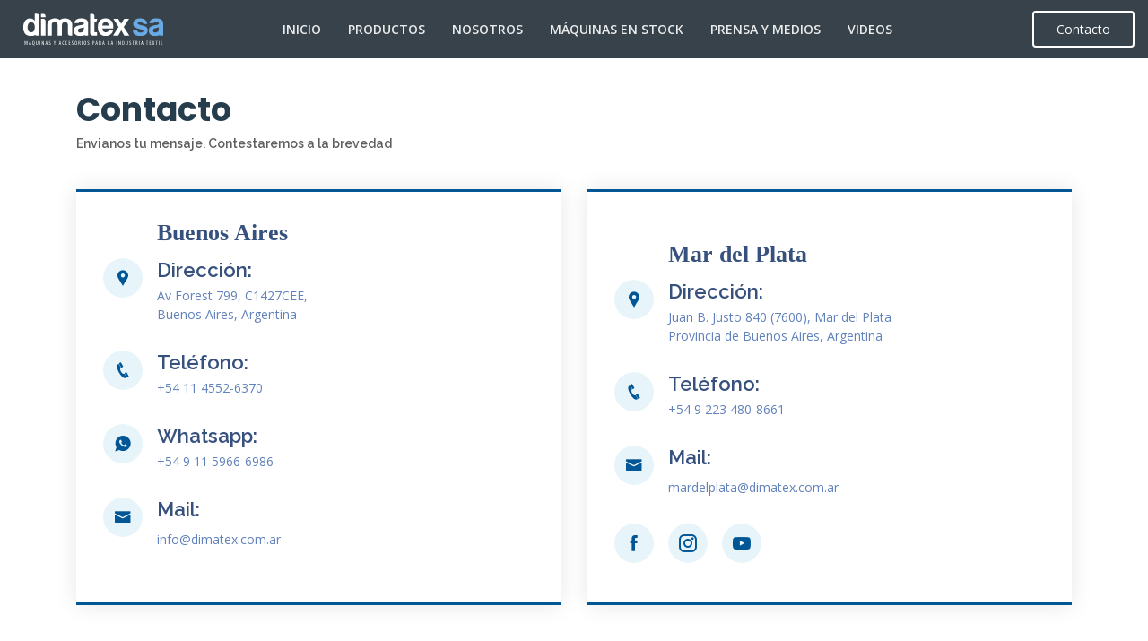

--- FILE ---
content_type: text/html
request_url: https://dimatex.com.ar/secciones/contacto.html
body_size: 3262
content:
<!DOCTYPE html>
<html lang="es">

<head>
    <meta charset="utf-8">
    <meta content="width=device-width, initial-scale=1.0" name="viewport">

    <title>Dimatex S.A | Contacto</title>
    <meta content="Dimatex S.A- Máquinas y accesorios para la industria textil. Nos especializamos en maquinaria y accesorios con el máximo componente tecnológico y calidad comprobada, para las líneas de tejido de punto, tintorería, hilatura sintética y equipos para costuras especiales. " name="description">
    <meta content="Máquinas y accesorios para la industria textil. Nos especializamos en maquinaria y accesorios con el máximo componente tecnológico y calidad comprobada, para las líneas de tejido de punto, tintorería, hilatura sintética y equipos para costuras especiales. " name="keywords">

    <!-- Icono -->
  <link href="../assets/img/icon.png" rel="icon">
   
    <!-- Google Fonts -->
    <link href="https://fonts.googleapis.com/css?family=Open+Sans:300,300i,400,400i,600,600i,700,700i|Raleway:300,300i,400,400i,500,500i,600,600i,700,700i|Poppins:300,300i,400,400i,500,500i,600,600i,700,700i" rel="stylesheet">

    <!-- Vendor CSS Files -->
    <link href="../assets/vendor/bootstrap/css/bootstrap.min.css" rel="stylesheet">
    <link href="../assets/vendor/icofont/icofont.min.css" rel="stylesheet">
    <link href="../assets/vendor/boxicons/css/boxicons.min.css" rel="stylesheet">
    <link href="../assets/vendor/venobox/venobox.css" rel="stylesheet">
    <link href="../assets/vendor/remixicon/remixicon.css" rel="stylesheet">
    <link href="../assets/vendor/owl.carousel/assets/owl.carousel.min.css" rel="stylesheet">
    <link href="../assets/vendor/aos/aos.css" rel="stylesheet">

    <!-- Template Main CSS File -->
    <link href="../assets/css/style.css" rel="stylesheet">

</head>

<body>
    <!-- ======= Header ======= -->
    <header id="header" class="fixed-top header-inner-pages">
        <div class="container-fluid d-flex align-items-center justify-content-between">

            <h1 class="d-none">Dimatex S.A- Contacto</h1>
            <a href="../index.html" class="logo"><img src="../assets/img/logo.svg" alt="" class="img-fluid"></a>

            <nav class="nav-menu d-none d-lg-block">
                <ul>
                    <li><a href="../index.html">Inicio</a></li>
                    <li><a href="productos.html">Productos</a></li>
                    <li><a href="../index.html#about">Nosotros</a></li>
                    <li><a href="maquinaria.html">Máquinas en stock</a></li>
                    <li><a href="noticias.html">Prensa y Medios</a></li>
                    <li><a href="videos.html">Videos</a></li>
                    <li class="d-md-none active"><a href="contacto.html">Contacto</a></li>


                </ul>
            </nav><!-- .nav-menu -->

            <a href="contacto.html" class="get-started-btn scrollto d-none d-lg-block active">Contacto</a>

        </div>
    </header><!-- End Header -->



    <main id="main">
        <section id="contact" class="contact pt-5 mt-5">
            <div class="container" data-aos="fade-up">

                <div class="section-title">
                    <h2 class="d-none">Contacto</h2>
                    <p>Contacto</p>
                    <p class="p-contact">Envianos tu mensaje. Contestaremos a la brevedad</p>
                    <h3 class="d-none">Envianos tu mensaje. Contestaremos a la brevedad</h3>
                </div>

                <div class="row">

                    <div class="col-lg-6 d-flex align-items-stretch">
                        <div class="info">
                           <h3 class="bs-as pb-2">Buenos Aires</h3>
                            <div class="address">
                                <i class="icofont-google-map"></i>
                                <h4>Dirección:</h4>
                                <p>Av Forest 799, C1427CEE, <br>Buenos Aires, Argentina </p>
                               
                            </div>

                           
                            <div class="phone">
                                <i class="icofont-phone"></i>
                                <h4>Teléfono:</h4>
                                <p>+54 11 4552-6370</p>
                            </div>
                            <a href="https://wa.link/5rsry4" target="_blank">
                                <div class="contact phone">
                                    <i class="icofont-whatsapp"></i>
                                    <h4>Whatsapp:</h4>
                                    <p>+54 9 11 5966-6986 </p>
                                </div>
                            </a>
                            
                             <a href="mailto:info@dimatex.com.ar">
                                <div class="email">
                                    <i class="icofont-envelope"></i>
                                    <h4>Mail:</h4>
                                    <p>info@dimatex.com.ar</p>
                                </div>
                            </a>
                            
                            

                        
                        </div>
                        

                    </div>
                    

                                      <div class="col-lg-6 d-flex align-items-stretch">
                        <div class="info">
                          
                            <h3 class="bs-as pb-2 pt-4">Mar del Plata</h3>
                            <div class="address">
                                <i class="icofont-google-map"></i>
                                <h4>Dirección:</h4>
                                <p>Juan B. Justo 840 (7600), Mar del Plata <br>Provincia de Buenos Aires, Argentina </p>
                               
                            </div>


                            <div class="phone">
                                <i class="icofont-phone"></i>
                                <h4>Teléfono:</h4>
                                <p>+54 9 223 480-8661</p>
                            </div>
                       
                             <a href="mailto:info@dimatex.com.ar">
                                <div class="email">
                                    <i class="icofont-envelope"></i>
                                    <h4>Mail:</h4>
                                    <p>mardelplata@dimatex.com.ar</p>
                                </div>
                            </a>
                            
                            
                            <a href="https://www.facebook.com/Dimatex.Argentina" target="_blank">
                                <div class="contact phone">
                                    <i class="icofont-facebook"></i>
<!--
                                    <h4>Facebook</h4>
                                    <p>Dimatex.Argentina</p>
-->
                                </div>
                            </a>
                            <a href="https://www.instagram.com/dimatexargentina/?hl=es-la" target="_blank">
                                <div class="contact phone">
                                    <i class="icofont-instagram mx-3"></i>
<!--
                                    <h4>Instagram</h4>
                                    <p>@DimatexArgentina</p>
-->
                                </div>
                            </a>
                            <a href="https://www.youtube.com/channel/UCdKxoY9c7Qi3vqrnrfIWsvA" target="_blank">
                                <div class="contact phone">
                                    <i class="icofont-youtube-play "></i>
<!--
                                    <h4>Youtube</h4>
                                    <p>Dimatex Argentina</p>
-->
                                </div>
                            </a>

                        
                        </div>
                        

                    </div>
                    
                             <div class="col-md-6 pt-5">
                            <iframe src="https://www.google.com/maps/embed?pb=!1m14!1m8!1m3!1d26278.642162319684!2d-58.455699!3d-34.583161!3m2!1i1024!2i768!4f13.1!3m3!1m2!1s0x95bcb5e697115b03%3A0xdf937c8d6f9da8a!2sAv.%20Forest%20799%2C%20C1427CEE%20CABA%2C%20Argentina!5e0!3m2!1ses!2sus!4v1610511400494!5m2!1ses!2sus" style="border:0; width: 100%; height: 290px;" allowfullscreen></iframe>
                        </div>
                         <div class="col-md-6 pt-5">
                            <iframe src="https://www.google.com/maps/embed?pb=!1m18!1m12!1m3!1d3142.5314173214324!2d-57.552814885027914!3d-38.034702179712944!2m3!1f0!2f0!3f0!3m2!1i1024!2i768!4f13.1!3m3!1m2!1s0x9584ddd663ab2403%3A0x230481507e749638!2sAv.%20Juan%20B.%20Justo%20840%2C%20Mar%20del%20Plata%2C%20Provincia%20de%20Buenos%20Aires!5e0!3m2!1ses-419!2sar!4v1627868114391!5m2!1ses-419!2sar" style="border:0; width: 100%; height: 290px;" allowfullscreen></iframe>
                        </div>
                        

                </div>

            </div>
        </section><!-- End Contact Section -->


    </main><!-- End #main -->



 <!-- ======= Footer ======= -->
    <footer id="footer">
        <div class="footer-top">
            <div class="container">
                <div class="row">
                    <div class="col-12">
                        <div class="footer-info">
                            <p class="h3-footer">Dimatex S.A.<p>
                        </div>
                    </div>

                    <div class="col-lg-3 col-md-6">
                        <div class="footer-info">
                            
                                    <p>
                                        Av Forest 799, C1427CEE,<br>
                                        Buenos Aires, Argentina<br>
                                        <strong>Teléfono:</strong> +54 11 4552-6370<br>
                                        <strong>WhatsApp:</strong> +54 11 5966-6986<br>
                                        <strong>Email:</strong> info@dimatex.com.ar<br>
                                    </p>
                                    <div class="social-links mt-3">

                                        <a href="https://wa.link/5rsry4" class="instagram" target="_blank"><i class="bx bxl-whatsapp"></i></a><a href="https://www.facebook.com/Dimatex.Argentina" class="facebook" target="_blank"><i class="bx bxl-facebook"></i></a>
                                        <a href="https://www.instagram.com/dimatexargentina/?hl=es-la" class="instagram" target="_blank"><i class="bx bxl-instagram"></i></a>
                                        <a href="https://www.youtube.com/channel/UCdKxoY9c7Qi3vqrnrfIWsvA" class="instagram" target="_blank"><i class="bx bxl-youtube"></i></a>

                                    </div>
                        </div>
                    </div>
                              <div class="col-lg-4 col-md-6">
                        <div class="footer-info">
                         
                                    <p>
                                         Juan B. Justo 840 (7600), Mar del Plata,<br>
                                      Provincia de Buenos Aires, Argentina<br>
                                        <strong>Teléfono:</strong> +54 9 223 480-8661<br>
                                        <strong>WhatsApp:</strong> +54 11 5966-6986<br>
                                        <strong>Email:</strong> mardelplata@dimatex.com.ar<br>
                                    </p>
                              
                        </div>
                    </div>

                    <div class="col-lg-2 col-md-6 footer-links">
                        <p class="h4-footer">Links</p>
                        <ul>
                            <li><i class="bx bx-chevron-right"></i> <a href="../index.html">Inicio</a></li>
                            <li><i class="bx bx-chevron-right"></i> <a href="productos.html">Productos</a></li>
                            <li><i class="bx bx-chevron-right"></i> <a href="../index.html#nosotros">Nosotros</a></li>
                            <li><i class="bx bx-chevron-right"></i> <a href="maquinaria.html">Máquinas en Stock</a></li>
                            <li><i class="bx bx-chevron-right"></i> <a href="noticias.html">Prensa y Medios</a></li>
                            <li><i class="bx bx-chevron-right"></i> <a href="contacto.html">Contacto</a></li>
                        </ul>
                    </div>



                </div>
            </div>
        </div>

        <div class="container">
            <div class="copyright">
                &copy; Copyright <strong><span>Dimatex S.A. 2021</span></strong>. Todos los derechos reservados
            </div>
            <div class="credits">

                Diseño y desarrollo por <a href="http://fertinho.com" target="_blank">Fertinho</a> y <a href="http://luciacoutidesign.com.ar/" target="_blank">Lucia Couti Design</a>
            </div>
        </div>
    </footer><!-- End Footer -->

    <a href="#" class="back-to-top"><i class="ri-arrow-up-line"></i></a>
    <div id="preloader"></div>
    
     <!--Form-->
    <script src="../assets/vendor/jquery/jquery.min.js"></script>
    <script type="text/javascript" src="js/validator.min.js"></script>
    <script type="text/javascript" src="js/form-scripts.js"></script>

    <!-- Vendor JS Files -->
    <script src="../assets/vendor/jquery/jquery.min.js"></script>
    <script src="../assets/vendor/bootstrap/js/bootstrap.bundle.min.js"></script>
    <script src="../assets/vendor/jquery.easing/jquery.easing.min.js"></script>
    <script src="../assets/vendor/php-email-form/validate.js"></script>
    <script src="../assets/vendor/waypoints/jquery.waypoints.min.js"></script>
    <script src="../assets/vendor/counterup/counterup.min.js"></script>
    <script src="../assets/vendor/venobox/venobox.min.js"></script>
    <script src="../assets/vendor/owl.carousel/owl.carousel.min.js"></script>
    <script src="../assets/vendor/isotope-layout/isotope.pkgd.min.js"></script>
    <script src="../assets/vendor/aos/aos.js"></script>

    <!-- Template Main JS File -->
    <script src="../assets/js/main_secciones.js"></script>

</body></html>


--- FILE ---
content_type: text/css
request_url: https://dimatex.com.ar/assets/css/style.css
body_size: 6957
content:
/**
* Template Name: Dewi - v2.2.0
* Template URL: https://bootstrapmade.com/dewi-free-multi-purpose-html-template/
* Author: BootstrapMade.com
* License: https://bootstrapmade.com/license/
*/

/*--------------------------------------------------------------
# General
--------------------------------------------------------------*/
body {
 font-family: "Open Sans", sans-serif;
 color: #444444;
}

a {
 color: #015696;
}

a:hover {
 color: #ff724a;
 text-decoration: none;
}

h1,
h2,
h3,
h4,
h5,
h6 {
 font-family: "Raleway", sans-serif;
}

/*--------------------------------------------------------------
# Back to top button
--------------------------------------------------------------*/
.back-to-top {
 position: fixed;
 display: none;
 right: 15px;
 bottom: 15px;
 z-index: 99999;
}

.back-to-top i {
 display: flex;
 align-items: center;
 justify-content: center;
 font-size: 24px;
 width: 40px;
 height: 40px;
 border-radius: 4px;
 background: #015696;
 color: #fff;
 transition: all 0.4s;
}

.back-to-top i:hover {
 background: #6aaedf;
 color: #fff;
}

/*--------------------------------------------------------------
# Preloader
--------------------------------------------------------------*/
#preloader {
 position: fixed;
 top: 0;
 left: 0;
 right: 0;
 bottom: 0;
 z-index: 9999;
 overflow: hidden;
 background: #fff;
}

#preloader:before {
 content: "";
 position: fixed;
 top: calc(50% - 30px);
 left: calc(50% - 30px);
 border: 6px solid #015696;
 border-top-color: #6aaedf;
 border-radius: 50%;
 width: 60px;
 height: 60px;
 -webkit-animation: animate-preloader 1s linear infinite;
 animation: animate-preloader 1s linear infinite;
}

@-webkit-keyframes animate-preloader {
 0% {
  transform: rotate(0deg);
 }

 100% {
  transform: rotate(360deg);
 }
}

@keyframes animate-preloader {
 0% {
  transform: rotate(0deg);
 }

 100% {
  transform: rotate(360deg);
 }
}

/*--------------------------------------------------------------
# Disable aos animation delay on mobile devices
--------------------------------------------------------------*/
@media screen and (max-width: 768px) {
 [data-aos-delay] {
  transition-delay: 0 !important;
 }
}

/*--------------------------------------------------------------
# Header
--------------------------------------------------------------*/
#header {
 transition: all 0.5s;
 z-index: 997;
 padding: 20px 0;
}

#header.header-scrolled,
#header.header-inner-pages {
 background: rgba(21, 34, 43, 0.85);
 padding: 12px 0;
}

#header .logo {
 font-size: 32px;
 margin: 0;
 padding: 0;
 line-height: 1;
 font-weight: 700;
 letter-spacing: 2px;
}

#header .logo a {
 color: #fff;
}

#header .logo img {
 max-height: 40px;
 height: 40px;
 padding-left: 10px
}

@media (max-width: 992px) {
 #header {
  padding: 12px 0;
 }
}

/*--------------------------------------------------------------
# Navigation Menu
--------------------------------------------------------------*/
/* Desktop Navigation */
.nav-menu ul {
 margin: 0;
 padding: 0;
 list-style: none;
}

.nav-menu>ul {
 display: flex;
}

.nav-menu>ul>li {
 position: relative;
 white-space: nowrap;
 padding: 10px 12px;
}

.nav-menu a {
 display: block;
 position: relative;
 color: rgba(255, 255, 255, 0.9);
 transition: 0.3s;
 font-size: 14px;
 font-family: "Open Sans", sans-serif;
 text-transform: uppercase;
 font-weight: 600;
 padding: 0 3px;
}

.nav-menu>ul>li>a:before {
 content: "";
 position: absolute;
 width: 100%;
 height: 2px;
 bottom: -6px;
 left: 0;
 background-color: #015696;
 visibility: hidden;
 width: 0px;
 transition: all 0.3s ease-in-out 0s;
}

.nav-menu a:hover:before,
.nav-menu li:hover>a:before,
.nav-menu .active>a:before {
 visibility: visible;
 width: 100%;
}

.nav-menu a:hover,
.nav-menu .active>a,
.nav-menu li:hover>a {
 color: #fff;
}

.nav-menu .drop-down ul {
 display: block;
 position: absolute;
 left: 12px;
 top: calc(100% + 30px);
 z-index: 99;
 opacity: 0;
 visibility: hidden;
 padding: 10px 0;
 background: #fff;
 box-shadow: 0px 0px 30px rgba(127, 137, 161, 0.25);
 transition: 0.3s;
}

.nav-menu .drop-down:hover>ul {
 opacity: 1;
 top: 100%;
 visibility: visible;
}

.nav-menu .drop-down li {
 min-width: 180px;
 position: relative;
}

.nav-menu .drop-down ul a {
 padding: 10px 20px;
 font-size: 14px;
 font-weight: 500;
 text-transform: none;
 color: #15222b;
}

.nav-menu .drop-down ul a:hover,
.nav-menu .drop-down ul .active>a,
.nav-menu .drop-down ul li:hover>a {
 color: #015696;
}

.nav-menu .drop-down>a:after {
 content: "\ea99";
 font-family: IcoFont;
 padding-left: 5px;
}

.nav-menu .drop-down .drop-down ul {
 top: 0;
 left: calc(100% - 30px);
}

.nav-menu .drop-down .drop-down:hover>ul {
 opacity: 1;
 top: 0;
 left: 100%;
}

.nav-menu .drop-down .drop-down>a {
 padding-right: 35px;
}

.nav-menu .drop-down .drop-down>a:after {
 content: "\eaa0";
 font-family: IcoFont;
 position: absolute;
 right: 15px;
}

@media (max-width: 1366px) {
 .nav-menu .drop-down .drop-down ul {
  left: -90%;
 }

 .nav-menu .drop-down .drop-down:hover>ul {
  left: -100%;
 }

 .nav-menu .drop-down .drop-down>a:after {
  content: "\ea9d";
 }
}

/* Get Startet Button */
.get-started-btn {
 margin-left: 25px;
 color: #fff;
 border-radius: 4px;
 padding: 8px 25px;
 white-space: nowrap;
 transition: 0.3s;
 font-size: 14px;
 display: inline-block;
 border: 2px solid #fff;
}

.get-started-btn:hover {
 background: #015696;
 color: #fff;
 border-color: #015696;
}

@media (max-width: 768px) {
 .get-started-btn {
  margin: 0 48px 0 0;
  padding: 6px 18px;
 }
}

/* Mobile Navigation */
.mobile-nav-toggle {
 position: fixed;
 right: 15px;
 top: 15px;
 z-index: 9998;
 border: 0;
 background: none;
 font-size: 24px;
 transition: all 0.4s;
 outline: none !important;
 line-height: 1;
 cursor: pointer;
 text-align: right;
}

.mobile-nav-toggle i {
 color: #fff;
}

.mobile-nav {
 position: fixed;
 top: 55px;
 right: 15px;
 bottom: 15px;
 left: 15px;
 z-index: 9999;
 overflow-y: auto;
 background: #fff;
 transition: ease-in-out 0.2s;
 opacity: 0;
 visibility: hidden;
 border-radius: 10px;
 padding: 10px 0;
}

.mobile-nav * {
 margin: 0;
 padding: 0;
 list-style: none;
}

.mobile-nav a {
 display: block;
 position: relative;
 color: #15222b;
 padding: 10px 20px;
 font-weight: 500;
 outline: none;
}

.mobile-nav a:hover,
.mobile-nav .active>a,
.mobile-nav li:hover>a {
 color: #015696;
 text-decoration: none;
}

.mobile-nav .drop-down>a:after {
 content: "\ea99";
 font-family: IcoFont;
 padding-left: 10px;
 position: absolute;
 right: 15px;
}

.mobile-nav .active.drop-down>a:after {
 content: "\eaa1";
}

.mobile-nav .drop-down>a {
 padding-right: 35px;
}

.mobile-nav .drop-down ul {
 display: none;
 overflow: hidden;
}

.mobile-nav .drop-down li {
 padding-left: 20px;
}

.mobile-nav-overly {
 width: 100%;
 height: 100%;
 z-index: 9997;
 top: 0;
 left: 0;
 position: fixed;
 background: rgba(4, 7, 9, 0.6);
 overflow: hidden;
 display: none;
 transition: ease-in-out 0.2s;
}

.mobile-nav-active {
 overflow: hidden;
}

.mobile-nav-active .mobile-nav {
 opacity: 1;
 visibility: visible;
}

.mobile-nav-active .mobile-nav-toggle i {
 color: #fff;
}

/*--------------------------------------------------------------
# Hero Section
--------------------------------------------------------------*/
#hero {
 width: 100%;
 height: 100vh;
 background: url("../img/hero-bg.jpg") top center;
 background-size: cover;
 position: relative;
 padding: 0;
}

#hero:before {
 content: "";
 background: rgba(13, 20, 26, 0.5);
 position: absolute;
 bottom: 0;
 top: 0;
 left: 0;
 right: 0;
}

#hero .hero-container {
 position: absolute;
 bottom: 0;
 top: 0;
 left: 0;
 right: 0;
 display: flex;
 justify-content: center;
 align-items: center;
 flex-direction: column;
 text-align: center;
}

#hero h1 {
 margin: 0 0 10px 0;
 font-size: 48px;
 font-weight: 600;
 line-height: 56px;
 text-transform: uppercase;
 color: #fff;
 font-family: "Poppins", sans-serif;
}

#hero h2 {
 color: #eee;
 margin-bottom: 50px;
 font-size: 24px;
 font-family: "Poppins", sans-serif;
 font-weight: 300
}

#hero .btn-get-started {
 font-family: "Open Sans", sans-serif;
 text-transform: uppercase;
 font-weight: 500;
 font-size: 14px;
 display: inline-block;
 padding: 10px 35px 10px 35px;
 border-radius: 4px;
 transition: 0.5s;
 color: #fff;
 background: #015696;
 border: 2px solid #015696;
}

#hero .btn-get-started:hover {
 border-color: #fff;
 background: rgba(255, 255, 255, 0.1);
}

#hero .btn-watch-video {
 font-size: 16px;
 display: inline-block;
 padding: 10px 25px 8px 40px;
 transition: 0.5s;
 margin-left: 25px;
 color: #fff;
 position: relative;
 background: transparent !important;
 border: none !important;
}

#hero .btn-watch-video i {
 color: #fff;
 font-size: 32px;
 position: absolute;
 left: 0;
 top: 7px;
 transition: 0.3s;
}

#hero .btn-watch-video:hover i {
 color: #015696;
}

@media (min-width: 1024px) {
 #hero {
  background-attachment: fixed;
 }
}

@media (max-width: 768px) {
 #hero h1 {
  font-size: 28px;
  line-height: 36px;
 }

 #hero h2 {
  font-size: 18px;
  line-height: 24px;
  margin-bottom: 30px;
 }
}


.logo-hero {
 max-width: 220px;
 padding-bottom: 30px;
}

@media (min-width: 400px) {
 .logo-hero {
  max-width: 250px;
  padding-bottom: 30px;
 }
}

@media (min-width: 450px) {
 .logo-hero {
  max-width: 280px;
  padding-bottom: 30px;
 }
}

@media (min-width: 768px) {
 .logo-hero {
  max-width: 300px;
  padding-bottom: 30px;
 }
}

@media (min-width: 992px) {
 .logo-hero {
  max-width: 300px;
  padding-bottom: 50px;
 }
}



/*--------------------------------------------------------------
# Sections General
--------------------------------------------------------------*/
section {
 padding: 60px 0;
 overflow: hidden;
}

.section-bg {
 background-color: #f0f4f8;
}

.section-title {
 padding-bottom: 40px;
}

.section-title h2 {
 font-size: 14px;
 font-weight: 500;
 padding: 0;
 line-height: 1px;
 margin: 0 0 5px 0;
 letter-spacing: 2px;
 text-transform: uppercase;
 color: #5c8eb0;
 font-family: "Poppins", sans-serif;
}

.section-title h2::after {
 content: "";
 width: 120px;
 height: 1px;
 display: inline-block;
 background: #6aaedf;
 margin: 4px 10px;
}

.section-title-h2 {
 font-size: 14px;
 font-weight: 500;
 padding: 0;
 line-height: 1px;
 margin: 0 0 5px 0;
 letter-spacing: 2px;
 text-transform: uppercase;
 color: #5c8eb0;
 font-family: "Poppins", sans-serif;
}

.section-title-azul {
 font-size: 16px !important;
 font-weight: 500 !important;
 padding: 0 !important;
 margin: 0 0 5px 0 !important;
 letter-spacing: 2px !important;
 text-transform: uppercase !important;
 color: #5c8eb0 !important;
 font-family: "Poppins", sans-serif !important;
}

.section-title-h2::after {
 content: "";
 width: 120px;
 height: 1px;
 display: inline-block;
 background: #6aaedf;
 margin: 4px 10px;
}

.section-title-h2-sinrayita {
 font-size: 14px;
 font-weight: 500;
 padding: 10px 0 5px 0;
 margin: 0 0 5px 0;
 letter-spacing: 2px;
 text-transform: uppercase;
 color: #5c8eb0;
 font-family: "Poppins", sans-serif;
}


.section-title p {
 margin: 0;
 margin: 0;
 font-size: 36px;
 font-weight: 700;
 /*text-transform: uppercase;*/
 font-family: "Poppins", sans-serif;
 color: #263d4d;

}

@media (max-width: 768px) {
 .section-title p {
  margin: 0;
  margin: 0;
  font-size: 32px;
  font-weight: 700;
  /*text-transform: uppercase;*/
  font-family: "Poppins", sans-serif;
  color: #263d4d;

 }

 .section-title-azul {
  font-size: 15px !important;
 }

}

@media (max-width: 550px) {
 .section-title p {
  margin: 0;
  margin: 0;
  font-size: 28px;
  font-weight: 700;
  /*text-transform: uppercase;*/
  font-family: "Poppins", sans-serif;
  color: #263d4d;

 }

 .section-title-azul {
  font-size: 14px !important;
 }

}

.section-title-titulo {
 margin: 0;
 margin: 0;
 font-size: 36px;
 font-weight: 700;
 /*text-transform: uppercase;*/
 font-family: "Poppins", sans-serif;
 color: #263d4d;
}

/*--------------------------------------------------------------
# About
--------------------------------------------------------------*/
.about .container {
 box-shadow: 0px 2px 15px rgba(0, 0, 0, 0.1);
 padding-bottom: 15px;
}

.about .count-box {
 padding: 60px 0;
 width: 100%;
}

.about .count-box i {
 display: block;
 font-size: 48px;
 color: #a1bdd1;
 float: left;
}

.about .count-box span {
 font-size: 28px;
 line-height: 25px;
 display: block;
 font-weight: 700;
 color: #365870;
 margin-left: 60px;
}

.about .count-box p {
 padding: 5px 0 0 0;
 margin: 0 0 0 60px;
 font-family: "Raleway", sans-serif;
 font-weight: 600;
 font-size: 14px;
 color: #2e4b5e;
}

.about .count-box a {
 font-weight: 600;
 display: block;
 margin-top: 20px;
 color: #2e4b5e;
 font-size: 15px;
 font-family: "Poppins", sans-serif;
 transition: ease-in-out 0.3s;
}

.about .count-box a:hover {
 color: #477392;
}

.about .content {
 font-size: 15px;
}

.about .content h3 {
 font-weight: 700;
 font-size: 24px;
 color: #263d4d;
}

.about .content ul {
 list-style: none;
 padding: 0;
}

.about .content ul li {
 padding-bottom: 10px;
 padding-left: 28px;
 position: relative;
}

.about .content ul i {
 font-size: 24px;
 color: #015696;
 position: absolute;
 left: 0;
 top: -2px;
}

.about .content p:last-child {
 margin-bottom: 0;
}

.about .play-btn {
 width: 94px;
 height: 94px;
 background: radial-gradient(#015696 50%, rgba(106, 174, 223, 0.4) 52%);
 border-radius: 50%;
 display: block;
 position: absolute;
 left: calc(50% - 47px);
 top: calc(50% - 47px);
 overflow: hidden;
}

.about .play-btn::after {
 content: '';
 position: absolute;
 left: 50%;
 top: 50%;
 transform: translateX(-40%) translateY(-50%);
 width: 0;
 height: 0;
 border-top: 10px solid transparent;
 border-bottom: 10px solid transparent;
 border-left: 15px solid #fff;
 z-index: 100;
 transition: all 400ms cubic-bezier(0.55, 0.055, 0.675, 0.19);
}

.about .play-btn::before {
 content: '';
 position: absolute;
 width: 120px;
 height: 120px;
 -webkit-animation-delay: 0s;
 animation-delay: 0s;
 -webkit-animation: pulsate-btn 2s;
 animation: pulsate-btn 2s;
 -webkit-animation-direction: forwards;
 animation-direction: forwards;
 -webkit-animation-iteration-count: infinite;
 animation-iteration-count: infinite;
 -webkit-animation-timing-function: steps;
 animation-timing-function: steps;
 opacity: 1;
 border-radius: 50%;
 border: 5px solid rgba(106, 174, 223, 0.7);
 top: -15%;
 left: -15%;
 background: rgba(198, 16, 0, 0);
}

.about .play-btn:hover::after {
 border-left: 15px solid #015696;
 transform: scale(20);
}

.about .play-btn:hover::before {
 content: '';
 position: absolute;
 left: 50%;
 top: 50%;
 transform: translateX(-40%) translateY(-50%);
 width: 0;
 height: 0;
 border: none;
 border-top: 10px solid transparent;
 border-bottom: 10px solid transparent;
 border-left: 15px solid #fff;
 z-index: 200;
 -webkit-animation: none;
 animation: none;
 border-radius: 0;
}

@-webkit-keyframes pulsate-btn {
 0% {
  transform: scale(0.6, 0.6);
  opacity: 1;
 }

 100% {
  transform: scale(1, 1);
  opacity: 0;
 }
}

@keyframes pulsate-btn {
 0% {
  transform: scale(0.6, 0.6);
  opacity: 1;
 }

 100% {
  transform: scale(1, 1);
  opacity: 0;
 }
}

/*--------------------------------------------------------------
# About Boxes
--------------------------------------------------------------*/
.marcas {
 background: url("../img/marcas-bg.jpg") center top no-repeat fixed;
 background-size: cover;
 padding: 60px 0 30px 0;
 position: relative;
}

.marcas::before {
 content: '';
 position: absolute;
 left: 0;
 right: 0;
 top: 0;
 bottom: 0;
 background: rgba(255, 255, 255, 0.92);
 z-index: 9;
}

.marcas .container,
.marcas .container-fluid {
 position: relative;
 z-index: 10;
}

.marcas .card {
 border-radius: 3px;
 border: 0;
 box-shadow: 0px 2px 15px rgba(0, 0, 0, 0.1);
 margin-bottom: 30px;
}

.marcas .card-icon {
 text-align: center;
 margin-top: -32px;
}

.marcas .card-icon i {
 font-size: 32px;
 color: #fff;
 width: 64px;
 height: 64px;
 padding-top: 5px;
 text-align: center;
 background-color: #015696;
 border-radius: 4px;
 text-align: center;
 border: 4px solid #fff;
 transition: 0.3s;
 display: inline-block;
}

.marcas .card-body {
 padding-top: 15px;
 border-radius: 15px
}

.marcas .card:hover {
 box-shadow: 0 3px 40px 0 rgba(37, 37, 37, 0.1);
}

.marcas .card-title {
 font-weight: 700;
 text-align: center;
 font-size: 1.25rem
}

.marcas .card-title a {
 color: #15222b;
}

.marcas .card-title a:hover {
 color: #015696;
}

.marcas .card-text {
 color: #5e5e5e;
}

.marcas .card:hover .card-icon i {
 background: #fff;
 color: #015696;
}

@media (max-width: 1024px) {
 .marcas {
  background-attachment: scroll;
 }
}

.marcas .p-title {
 font-family: "Raleway", sans-serif;
 font-weight: 600;
 font-size: 14px;
 color: #5e5e5e;
 text-transform: none
}

.p-title {
 font-family: "Raleway", sans-serif;
 font-weight: 600;
 font-size: 14px;
 color: #5e5e5e;
 text-transform: none
}

.card:hover img {
 -webkit-transform: scale(1.3);
 transform: scale(1.15);

}

.card img {
 transition: all 1s;
}

.card-img-top {
 overflow: hidden;
 display: block
}

.card-img {
 overflow: hidden;
 display: block
}



.btn-marcas {
 background-color: #fff;
 color: #015696 !important;
 border: #015696 1px solid;
 border-radius: 8px;
 padding: .5em 1em;
 width: 100%;
 transition: all 1s;
}

.btn-marcas:hover {
 background-color: #015696;
 color: #fff !important;
 transition: all 1s
}



.px-5px {
 padding-right: 5px;
 padding-left: 5px;
}

.px-6 {
 padding-right: 5em;
 padding-left: 5em;
}

@media (min-width:1024px) {
 .px-lg-6 {
  padding-right: 5em !important;
  padding-left: 5em !important;
 }
}

.owl-nav {
 text-align: center
}

.owl-carousel .owl-nav button.owl-next,
.owl-carousel .owl-nav button.owl-prev,
.owl-carousel button.owl-dot {
 font-size: 3em;
 color: #a7a7a7;
 padding-right: 15px !important;
 padding-left: 15px !important
}



/*--------------------------------------------------------------
# Clients
--------------------------------------------------------------*/
.clients {
 background: #f0f4f8;
 padding: 15px 0;
 text-align: center;
}

.clients img {
 max-width: 80%;
 transition: all 0.4s ease-in-out;
 display: inline-block;
 padding: 15px 0;
 -webkit-filter: grayscale(100);
 filter: grayscale(100);
}

.clients img:hover {
 -webkit-filter: none;
 filter: none;
 transform: scale(1.15);
}

@media (max-width: 768px) {
 .clients img {
  max-width: 40%;
 }
}

/*--------------------------------------------------------------
# Services
--------------------------------------------------------------*/
.services .icon-box {
 margin-bottom: 20px;
 padding: 30px;
 border-radius: 6px;
 background: #fff;
}

.services .icon-box i {
 float: left;
 color: #5c8eb0;
 font-size: 40px;
}

.services .icon-box h4 {
 margin-left: 70px;
 font-weight: 700;
 margin-bottom: 15px;
 font-size: 18px;
}

.services .icon-box h4 a {
 color: #365870;
 transition: 0.3s;
}

.services .icon-box .icon-box:hover h4 a {
 color: #015696;
}

.services .icon-box p {
 margin-left: 70px;
 line-height: 24px;
 font-size: 14px;
}

.services .icon-box:hover h4 a {
 color: #015696;
}


p .bold {
 font-weight: 800
}

/*--------------------------------------------------------------
# cta
--------------------------------------------------------------*/
.cta {
 padding: 80px 0;
 background: url("../img/testimonials-bg.jpg") no-repeat;
 background-position: center center;
 background-size: cover;
 position: relative;
}

.cta::before {
 content: "";
 position: absolute;
 left: 0;
 right: 0;
 top: 0;
 bottom: 0;
 background: rgba(13, 20, 26, 0.7);
}

.cta .section-header {
 margin-bottom: 40px;
}

.cta .testimonial-item {
 text-align: center;
 color: #fff;
}

.cta .testimonial-item .testimonial-img {
 width: 100px;
 border-radius: 50%;
 border: 6px solid rgba(255, 255, 255, 0.15);
 margin: 0 auto;
}

.cta .testimonial-item h3 {
 font-size: 20px;
 font-weight: bold;
 margin: 10px 0 5px 0;
 color: #fff;
}

.cta .testimonial-item h4 {
 font-size: 14px;
 color: #ddd;
 margin: 0 0 15px 0;
}

.cta .testimonial-item .quote-icon-left,
.cta .testimonial-item .quote-icon-right {
 color: rgba(255, 255, 255, 0.4);
 font-size: 26px;
}

.cta .testimonial-item .quote-icon-left {
 display: inline-block;
 left: -5px;
 position: relative;
}

.cta .testimonial-item .quote-icon-right {
 display: inline-block;
 right: -5px;
 position: relative;
 top: 10px;
}

.cta .testimonial-item p {
 font-style: italic;
 margin: 0 auto 15px auto;
 color: #eee;
}

.cta .owl-nav,
.cta .owl-dots {
 margin-top: 5px;
 text-align: center;
}

.cta .owl-dot {
 display: inline-block;
 margin: 0 5px;
 width: 12px;
 height: 12px;
 border-radius: 50%;
 background-color: rgba(255, 255, 255, 0.4) !important;
}

.cta .owl-dot.active {
 background-color: #015696 !important;
}

@media (min-width: 1024px) {
 .cta {
  background-attachment: fixed;
 }
}

@media (min-width: 992px) {
 .cta .testimonial-item p {
  width: 80%;
 }
}



.cta h2 {
 color: #ffffff;
 font-size: 30px;
 /*text-transform: uppercase; */
 font-weight: 700;
 font-family: "Poppins", sans-serif;
}

.cta p {
 color: #ffffff;
 font-weight: 300;
 font-family: "Poppins", sans-serif;
}

.cta .btn-get-started,
.about .btn-get-started {
 font-family: "Open Sans", sans-serif;
 text-transform: uppercase;
 font-weight: 500;
 font-size: 14px;
 display: inline-block;
 padding: 10px 35px 10px 35px;
 border-radius: 4px;
 transition: 0.5s;
 color: #fff;
 background: #015696;
 border: 2px solid #015696;
}

#cta .btn-get-started:hover {
 border-color: #fff;
 background: rgba(255, 255, 255, 0.1);
}


.quote {
 font-style: italic
}

#entrevista h3 {
 color: #263d4d;
 font-weight: 800;
 padding-top: 20px
}

.titulo-entrevista {
 font-size: 42px !important
}


@media (max-width: 992px) {
 .titulo-entrevista {
  font-size: 34px !important
 }
}

@media (max-width: 450px) {
 .titulo-entrevista {
  font-size: 30px !important
 }
}

/*--------------------------------------------------------------
# Team
--------------------------------------------------------------*/
.team {
 position: relative;
}

.team .container {
 position: relative;
 z-index: 10;
}

.team .member {
 margin-bottom: 80px;
 position: relative;
}

.team .member .pic {
 overflow: hidden;
}

.team .member .member-info {
 position: absolute;
 bottom: -50px;
 left: 20px;
 right: 20px;
 background: #fff;
 padding: 20px 15px;
 color: #15222b;
 box-shadow: 0px 2px 15px rgba(0, 0, 0, 0.1);
 overflow: hidden;
 transition: 0.5s;
}

.team .member h4 {
 font-weight: 700;
 margin-bottom: 10px;
 font-size: 16px;
 color: #15222b;
 position: relative;
 padding-bottom: 10px;
}

.team .member h4::after {
 content: '';
 position: absolute;
 display: block;
 width: 50px;
 height: 1px;
 background: #7fa5c0;
 bottom: 0;
 left: 0;
}

.team .member span {
 font-style: italic;
 display: block;
 font-size: 13px;
}

.team .member .social {
 position: absolute;
 right: 15px;
 bottom: 15px;
}

.team .member .social a {
 transition: color 0.3s;
 color: #477392;
}

.team .member .social a:hover {
 color: #015696;
}

.team .member .social i {
 font-size: 16px;
 margin: 0 2px;
}

@media (max-width: 992px) {
 .team .member {
  margin-bottom: 110px;
 }
}

/*--------------------------------------------------------------
# Contact
--------------------------------------------------------------*/
.contact .info-box {
 color: #444444;
 text-align: center;
 box-shadow: 0 0 30px rgba(214, 215, 216, 0.6);
 padding: 20px 0 30px 0;
}

.contact .info-box i {
 font-size: 32px;
 color: #015696;
 border-radius: 50%;
 padding: 8px;
}

.contact .info-box h3 {
 font-size: 20px;
 color: #777777;
 font-weight: 700;
 margin: 10px 0;
}

.contact .info-box p {
 padding: 0;
 line-height: 24px;
 font-size: 14px;
 margin-bottom: 0;
}

.bs-as {
 font-family: "Raleway extrabold" !important;
 font-size: 26px !important
}

/*--------------------------------------------------------------
# Contact
--------------------------------------------------------------*/
.contact .info {
 border-top: 3px solid #015696;
 border-bottom: 3px solid #015696;
 padding: 30px;
 background: #fff;
 width: 100%;
 box-shadow: 0 0 24px 0 rgba(0, 0, 0, 0.1);
}

.info {
 border-top: 3px solid #015696;
 border-bottom: 3px solid #015696;
 padding: 30px;
 background: #fff;
 width: 100%;
 box-shadow: 0 0 24px 0 rgba(0, 0, 0, 0.1);
}

.contact .info i {
 font-size: 20px;
 color: #015696;
 float: left;
 width: 44px;
 height: 44px;
 background: #e7f5fb;
 display: flex;
 justify-content: center;
 align-items: center;
 border-radius: 50px;
 transition: all 0.3s ease-in-out;
}

.info i {
 font-size: 20px;
 color: #015696;
 float: left;
 width: 44px;
 height: 44px;
 background: #e7f5fb;
 display: flex;
 justify-content: center;
 align-items: center;
 border-radius: 50px;
 transition: all 0.3s ease-in-out;
}

.contact .info h3,
.contact .info h4 {
 padding: 0 0 0 60px;
 font-size: 22px;
 font-weight: 600;
 margin-bottom: 5px;
 color: #37517e;
}


.contact .info p {
 padding: 0 0 10px 60px;
 margin-bottom: 20px;
 font-size: 14px;
 color: #6182ba;
}

.contact .p-contact {
 font-family: "Raleway", sans-serif;
 font-weight: 600;
 font-size: 14px;
 color: #5e5e5e;
 text-transform: none
}

.contact .info .email p {
 padding-top: 5px;
}

.email p {
 padding-top: 5px;
}

.contact .info .social-links {
 padding-left: 60px;
}

.contact .info .social-links a {
 font-size: 18px;
 display: inline-block;
 background: #333;
 color: #fff;
 line-height: 1;
 padding: 8px 0;
 border-radius: 50%;
 text-align: center;
 width: 36px;
 height: 36px;
 transition: 0.3s;
 margin-right: 10px;
}

.contact .info .social-links a:hover {
 background: #015696;
 color: #fff;
}

.contact .info .email:hover i,
.contact .info .address:hover i,
.contact .info .phone:hover i {
 background: #015696;
 color: #fff;
}

.email:hover i {
 background: #015696;
 color: #fff;
}

.contact .php-email-form {
 width: 100%;
 border-top: 3px solid #015696;
 border-bottom: 3px solid #015696;
 padding: 30px;
 background: #fff;
 box-shadow: 0 0 24px 0 rgba(0, 0, 0, 0.12);
}

.contact .php-email-form .form-group {
 padding-bottom: 8px;
}

.contact .php-email-form .validate {
 display: none;
 color: red;
 margin: 0 0 15px 0;
 font-weight: 400;
 font-size: 13px;
}

.contact .php-email-form .error-message {
 display: none;
 color: #fff;
 background: #ed3c0d;
 text-align: left;
 padding: 15px;
 font-weight: 600;
}

.contact .php-email-form .error-message br+br {
 margin-top: 25px;
}

.contact .php-email-form .sent-message {
 display: none;
 color: #fff;
 background: #18d26e;
 text-align: center;
 padding: 15px;
 font-weight: 600;
}

.contact .php-email-form .loading {
 display: none;
 background: #fff;
 text-align: center;
 padding: 15px;
}

.contact .php-email-form .loading:before {
 content: "";
 display: inline-block;
 border-radius: 50%;
 width: 24px;
 height: 24px;
 margin: 0 10px -6px 0;
 border: 3px solid #18d26e;
 border-top-color: #eee;
 -webkit-animation: animate-loading 1s linear infinite;
 animation: animate-loading 1s linear infinite;
}

.contact .php-email-form input,
.contact .php-email-form textarea {
 border-radius: 0;
 box-shadow: none;
 font-size: 14px;
 border-radius: 4px;
}

.contact .php-email-form input:focus,
.contact .php-email-form textarea:focus {
 border-color: #015696;
}

.contact .php-email-form input {
 height: 44px;
}

.contact .php-email-form textarea {
 padding: 10px 12px;
}

.contact .php-email-form button[type="submit"] {
 background: #015696;
 border: 0;
 padding: 12px 34px;
 color: #fff;
 transition: 0.4s;
 border-radius: 20px;
}

.contact .php-email-form button[type="submit"]:hover {
 background: #209dd8;
}

@-webkit-keyframes animate-loading {
 0% {
  transform: rotate(0deg);
 }

 100% {
  transform: rotate(360deg);
 }
}

@keyframes animate-loading {
 0% {
  transform: rotate(0deg);
 }

 100% {
  transform: rotate(360deg);
 }
}

/*--------------------------------------------------------------
# Breadcrumbs
--------------------------------------------------------------*/
.breadcrumbs {
 padding: 15px 0;
 background: #f0f4f8;
 min-height: 40px;
 margin-top: 66px;
}

.breadcrumbs h2 {
 font-size: 28px;
 font-weight: 400;
}

.breadcrumbs ol {
 display: flex;
 flex-wrap: wrap;
 list-style: none;
 padding: 0;
 margin: 0;
}

.breadcrumbs ol li+li {
 padding-left: 10px;
}

.breadcrumbs ol li+li::before {
 display: inline-block;
 padding-right: 10px;
 color: #263d4d;
 content: "/";
}

@media (max-width: 992px) {
 .breadcrumbs {
  margin-top: 58px;
 }

 .breadcrumbs .d-flex {
  display: block !important;
 }

 .breadcrumbs ol {
  display: block;
 }

 .breadcrumbs ol li {
  display: inline-block;
 }
}

/*NOTICIAS */
.titulo-noticias {
 font-weight: 700;
 color: #15222b;
 font-size: 0.9em
}

@media (max-width: 550px) {
 .titulo-noticias {
  font-size: 0.8em
 }
}


.py-15px {
 padding-top: 15px;
 padding-bottom: 15px
}

/*--------------------------------------------------------------
# Footer
--------------------------------------------------------------*/
#footer {
 background: #121d24;
 padding: 0 0 30px 0;
 color: #fff;
 font-size: 14px;
}

#footer .footer-top {
 background: #15222b;
 border-bottom: 1px solid #1d303c;
 padding: 60px 0 30px 0;
}

#footer .footer-top .footer-info {
 margin-bottom: 30px;
}

#footer .footer-top .footer-info .h3-footer {
 font-size: 28px;
 margin: 0 0 15px 0;
 padding: 2px 0 2px 0;
 line-height: 1;
 font-weight: 700;
}

#footer .footer-top .footer-info p {
 font-size: 14px;
 line-height: 24px;
 margin-bottom: 0;
 font-family: "Raleway", sans-serif;
 color: #fff;
}

#footer .footer-top .social-links a {
 font-size: 18px;
 display: inline-block;
 background: rgba(255, 255, 255, 0.08);
 color: #fff;
 line-height: 1;
 padding: 8px 0;
 margin-right: 4px;
 border-radius: 4px;
 text-align: center;
 width: 36px;
 height: 36px;
 transition: 0.3s;
}

#footer .footer-top .social-links a:hover {
 background: #015696;
 color: #fff;
 text-decoration: none;
}

#footer .footer-top .h4-footer {
 font-size: 16px;
 font-weight: 600;
 color: #fff;
 position: relative;
 padding-bottom: 12px;
}

#footer .footer-top .footer-links {
 margin-bottom: 30px;
}

#footer .footer-top .footer-links ul {
 list-style: none;
 padding: 0;
 margin: 0;
}

#footer .footer-top .footer-links ul i {
 padding-right: 2px;
 color: #6aaedf;
 font-size: 18px;
 line-height: 1;
}

#footer .footer-top .footer-links ul li {
 padding: 10px 0;
 display: flex;
 align-items: center;
}

#footer .footer-top .footer-links ul li:first-child {
 padding-top: 0;
}

#footer .footer-top .footer-links ul a {
 color: #fff;
 transition: 0.3s;
 display: inline-block;
 line-height: 1;
}

#footer .footer-top .footer-links ul a:hover {
 color: #015696;
}

#footer .footer-top .footer-newsletter form {
 margin-top: 30px;
 background: #fff;
 padding: 6px 10px;
 position: relative;
 border-radius: 4px;
}

#footer .footer-top .footer-newsletter form input[type="email"] {
 border: 0;
 padding: 4px;
 width: calc(100% - 110px);
}

#footer .footer-top .footer-newsletter form input[type="submit"] {
 position: absolute;
 top: 0;
 right: -2px;
 bottom: 0;
 border: 0;
 background: none;
 font-size: 16px;
 padding: 0 20px;
 background: #015696;
 color: #fff;
 transition: 0.3s;
 border-radius: 0 4px 4px 0;
}

#footer .footer-top .footer-newsletter form input[type="submit"]:hover {
 background: #6aaedf;
}

#footer .copyright {
 text-align: center;
 padding-top: 30px;
}

#footer .credits {
 padding-top: 10px;
 text-align: center;
 font-size: 13px;
 color: #fff;
}

#footer .credits a {
 transition: 0.3s;
}


/*MODAL*/

#videoHero .modal-content {
 background: none;
 border: none;
}

#videoHero .modal-header {
 border-bottom: none;
 padding: 0, 0;
}

#videoHero .modal-footer {
 border-top: none;

}

#videoHero .close {
 font-size: 3rem
}


#videoHero .modal-dialog {
 max-width: 60%;
 margin: auto
}

@media screen and (max-width:992px) {
 #videoHero .modal-dialog {
  max-width: 95%;
  margin: auto
 }
}

.credits a {
 color: #6aaedf !important
}

.credits a:hover {
 color: #015696 !important
}


.info-mayer h3 {
 font-size: 18px;
 font-weight: 700;
}

--- FILE ---
content_type: image/svg+xml
request_url: https://dimatex.com.ar/assets/img/logo.svg
body_size: 13616
content:
<?xml version="1.0" encoding="utf-8"?>
<!-- Generator: Adobe Illustrator 24.2.0, SVG Export Plug-In . SVG Version: 6.00 Build 0)  -->
<svg version="1.1" id="Layer_1" xmlns="http://www.w3.org/2000/svg" xmlns:xlink="http://www.w3.org/1999/xlink" x="0px" y="0px"
	 viewBox="0 0 1485.5 375.6" style="enable-background:new 0 0 1485.5 375.6;" xml:space="preserve">
<style type="text/css">
	.st0{fill:#FFFFFF;}
	.st1{fill:#6AAAE4;}
</style>
<g>
	<g>
		<g>
			<path class="st0" d="M47.9,330.2c-0.3-5.4-0.6-11.5-0.4-16.1h-0.2c-0.9,4.6-2,9.5-3.3,14.3l-5,19.3h-3.1l-4.8-18.5
				c-1.4-5.3-2.6-10.3-3.4-15.1h-0.2c0.1,4.8-0.2,10.6-0.5,16.5l-0.8,17.4H22l2.5-41.2h5.1l4.8,18.8c1.4,5.4,2.5,9.5,3.3,14.2h0.2
				c0.8-4.7,1.7-8.6,3.1-14.2l4.7-18.8h5.3l2.4,41.2h-4.4L47.9,330.2z"/>
			<path class="st0" d="M74.6,335.5l-2.7,12.4h-4.6l9.4-41.2h5.2l9.2,41.2h-4.7l-2.7-12.4H74.6z M83.1,331.8l-2.1-10.5
				c-0.6-2.9-1.2-6.4-1.7-9.4h-0.2c-0.5,3.1-1.1,6.7-1.7,9.4l-2.1,10.5H83.1z M87.6,297.9l-7.6,6.6h-3.7l5.7-6.6H87.6z"/>
			<path class="st0" d="M126.3,353.5c-3.1-1.3-7.3-3.2-9.5-4.5c-0.7-0.4-1.2-0.6-1.5-0.6c-6.8,0-11.6-6.8-11.6-21.2
				c0-13.8,5-21,12.2-21c7,0,11.2,7.7,11.2,20.8c0,11.3-2.6,17.4-7,19.5v0.2c2.7,1.2,5.6,2.1,8,3L126.3,353.5z M122.2,327.2
				c0-7.9-1.4-16.8-6.7-16.8c-5.3,0-6.9,9-6.9,16.9c-0.1,8.1,1.5,17,7,17C120.8,344.2,122.2,335.3,122.2,327.2z"/>
			<path class="st0" d="M147.8,306.7v27.7c0,7.4,2.5,9.9,5.6,9.9c3.5,0,5.7-2.7,5.7-9.9v-27.7h4.7v26.9c0,10.7-4.4,14.8-10.5,14.8
				c-6.2,0-10.2-4-10.2-14.3v-27.5H147.8z"/>
			<path class="st0" d="M186.2,306.7v41.2h-4.7v-41.2H186.2z"/>
			<path class="st0" d="M204.2,347.9v-41.2h4.4l7.6,19.3c1.7,4.5,3.9,9.9,5.3,14.4h0.1c-0.4-6.5-0.5-11.8-0.5-19v-14.7h4.2v41.2
				h-4.4l-7.8-19.8c-1.7-4.2-3.5-8.9-5-14h-0.1c0.4,5.5,0.5,10.8,0.5,19.6v14.3H204.2z"/>
			<path class="st0" d="M248,335.5l-2.7,12.4h-4.6l9.4-41.2h5.2l9.2,41.2h-4.7l-2.7-12.4H248z M256.5,331.8l-2.1-10.5
				c-0.6-2.9-1.2-6.4-1.7-9.4h-0.2c-0.5,3.1-1.1,6.7-1.7,9.4l-2.1,10.5H256.5z"/>
			<path class="st0" d="M279.1,342.4c1.3,0.9,3.9,1.7,5.9,1.7c4.3,0,6.9-2.8,6.9-7c0-3.8-2.2-6.1-5.4-8.6c-3.3-2.3-7.8-6.1-7.8-11.4
				c0-6.2,4.3-10.8,10.9-10.8c2.6,0,4.8,0.8,5.7,1.5l-1.1,4c-1-0.7-2.8-1.4-4.9-1.4c-4.1,0-6,3.1-6,5.9c0,4.1,2.1,5.7,6.1,8.5
				c5,3.5,7.2,7.3,7.2,11.9c0,7.1-5,11.6-11.6,11.6c-2.8,0-5.8-0.9-6.9-1.8L279.1,342.4z"/>
			<path class="st0" d="M336.4,347.9v-17.4l-9.1-23.8h5L336,317c1,2.9,2.1,6.1,3.1,9.3h0.1c0.8-3.2,1.9-6.3,3-9.5l3.5-10.2h4.9
				l-9.4,23.6v17.6H336.4z"/>
			<path class="st0" d="M390,335.5l-2.7,12.4h-4.6l9.4-41.2h5.2l9.2,41.2h-4.7l-2.7-12.4H390z M398.5,331.8l-2.1-10.5
				c-0.6-2.9-1.2-6.4-1.7-9.4h-0.2c-0.5,3.1-1.1,6.7-1.7,9.4l-2.1,10.5H398.5z"/>
			<path class="st0" d="M438.9,347.2c-1.3,0.7-3.4,1.1-5.9,1.1c-8,0-13.8-6.5-13.8-20.5c0-16.3,8.1-21.5,14.6-21.5
				c2.4,0,4.3,0.5,5.1,1l-1,4c-1-0.4-2-0.9-4.1-0.9c-4.4,0-9.6,4.3-9.6,16.9c0,12.6,4.6,16.8,9.7,16.8c1.8,0,3.3-0.4,4.3-0.9
				L438.9,347.2z"/>
			<path class="st0" d="M471.1,347.2c-1.3,0.7-3.4,1.1-5.9,1.1c-8,0-13.8-6.5-13.8-20.5c0-16.3,8.1-21.5,14.6-21.5
				c2.4,0,4.3,0.5,5.1,1l-1,4c-1-0.4-2-0.9-4.1-0.9c-4.4,0-9.6,4.3-9.6,16.9c0,12.6,4.6,16.8,9.7,16.8c1.8,0,3.3-0.4,4.3-0.9
				L471.1,347.2z"/>
			<path class="st0" d="M501.3,328.3H491v15.5h11.7v4.1h-16.5v-41.2H502v4.1h-11v13.6h10.3V328.3z"/>
			<path class="st0" d="M517.4,342.4c1.3,0.9,3.8,1.7,5.9,1.7c4.3,0,6.9-2.8,6.9-7c0-3.8-2.2-6.1-5.4-8.6c-3.3-2.3-7.8-6.1-7.8-11.4
				c0-6.2,4.3-10.8,10.9-10.8c2.6,0,4.8,0.8,5.7,1.5l-1.1,4c-1-0.7-2.7-1.4-4.9-1.4c-4.1,0-6,3.1-6,5.9c0,4.1,2.1,5.7,6.1,8.5
				c5,3.5,7.2,7.3,7.2,11.9c0,7.1-5,11.6-11.6,11.6c-2.8,0-5.7-0.9-6.9-1.8L517.4,342.4z"/>
			<path class="st0" d="M572.5,327c0,15.5-5.3,21.4-11.9,21.4c-6.9,0-11.4-7.3-11.4-21.2c0-13.6,5-21,12.1-21
				C568.3,306.2,572.5,313.8,572.5,327z M554,327.3c0,8.5,1.7,16.9,6.9,16.9c5.3,0,6.7-9,6.7-17.1c0-7.7-1.4-16.8-6.7-16.8
				C555.7,310.3,554,318.9,554,327.3z"/>
			<path class="st0" d="M588.6,307.3c2-0.6,4.4-0.8,6.7-0.8c4.1,0,7.2,0.9,9.3,2.9c2,2.1,2.9,4.8,2.9,8.1c0,5.3-2.5,8.7-6.6,10.6
				v0.1c3.1,0.9,4.6,3.9,5.5,9.2c1,5.6,1.8,9.1,2.4,10.4h-4.8c-0.6-1.2-1.4-5.1-2.2-10.2c-0.9-5.7-2.7-7.8-6.7-7.8h-1.8v17.9h-4.7
				V307.3z M593.3,326.3h2c4.5,0,7.5-3.3,7.5-8.3c0-4.8-2-7.7-7-7.8c-1,0-1.9,0.1-2.5,0.2V326.3z"/>
			<path class="st0" d="M628.8,306.7v41.2H624v-41.2H628.8z"/>
			<path class="st0" d="M668.3,327c0,15.5-5.3,21.4-11.9,21.4c-6.9,0-11.4-7.3-11.4-21.2c0-13.6,5-21,12.1-21
				C664.1,306.2,668.3,313.8,668.3,327z M649.8,327.3c0,8.5,1.7,16.9,6.9,16.9c5.3,0,6.7-9,6.7-17.1c0-7.7-1.4-16.8-6.7-16.8
				C651.5,310.3,649.8,318.9,649.8,327.3z"/>
			<path class="st0" d="M683.4,342.4c1.3,0.9,3.9,1.7,5.9,1.7c4.3,0,6.9-2.8,6.9-7c0-3.8-2.2-6.1-5.4-8.6c-3.3-2.3-7.8-6.1-7.8-11.4
				c0-6.2,4.3-10.8,10.9-10.8c2.6,0,4.8,0.8,5.7,1.5l-1.1,4c-1-0.7-2.8-1.4-4.9-1.4c-4.1,0-6,3.1-6,5.9c0,4.1,2.1,5.7,6.1,8.5
				c5,3.5,7.2,7.3,7.2,11.9c0,7.1-5,11.6-11.6,11.6c-2.8,0-5.8-0.9-6.9-1.8L683.4,342.4z"/>
			<path class="st0" d="M736.9,307.3c1.9-0.5,4.1-0.8,6.8-0.8c3.8,0,7,0.9,9.2,3c2,2,3,5,3,8.6c0,3.8-0.9,6.4-2.5,8.4
				c-2.2,3.1-6.1,4.6-9.7,4.6c-0.8,0-1.4,0-2.1-0.1v16.9h-4.7V307.3z M741.6,327.1c0.5,0.1,1.1,0.1,1.9,0.1c4.6,0,7.7-3,7.7-8.9
				c0-4.2-1.7-8-7-8c-1.1,0-2,0.1-2.6,0.3V327.1z"/>
			<path class="st0" d="M773.2,335.5l-2.7,12.4h-4.6l9.4-41.2h5.2l9.2,41.2h-4.7l-2.7-12.4H773.2z M781.7,331.8l-2.1-10.5
				c-0.6-2.9-1.2-6.4-1.7-9.4h-0.2c-0.5,3.1-1.1,6.7-1.7,9.4l-2.1,10.5H781.7z"/>
			<path class="st0" d="M805.3,307.3c2-0.6,4.4-0.8,6.7-0.8c4.1,0,7.2,0.9,9.3,2.9c2,2.1,2.9,4.8,2.9,8.1c0,5.3-2.5,8.7-6.6,10.6
				v0.1c3.1,0.9,4.6,3.9,5.5,9.2c1,5.6,1.8,9.1,2.4,10.4h-4.8c-0.6-1.2-1.4-5.1-2.2-10.2c-0.9-5.7-2.7-7.8-6.7-7.8H810v17.9h-4.7
				V307.3z M810,326.3h2c4.5,0,7.5-3.3,7.5-8.3c0-4.8-2-7.7-7-7.8c-1,0-1.9,0.1-2.5,0.2V326.3z"/>
			<path class="st0" d="M846.1,335.5l-2.7,12.4h-4.6l9.4-41.2h5.2l9.2,41.2h-4.7l-2.7-12.4H846.1z M854.6,331.8l-2.1-10.5
				c-0.6-2.9-1.2-6.4-1.7-9.4h-0.2c-0.5,3.1-1.1,6.7-1.7,9.4l-2.1,10.5H854.6z"/>
			<path class="st0" d="M898.2,306.7h4.7v37.3h11.6v4h-16.3V306.7z"/>
			<path class="st0" d="M934.8,335.5l-2.7,12.4h-4.6l9.4-41.2h5.2l9.2,41.2h-4.7l-2.7-12.4H934.8z M943.3,331.8l-2.1-10.5
				c-0.6-2.9-1.2-6.4-1.7-9.4h-0.2c-0.5,3.1-1.1,6.7-1.7,9.4l-2.1,10.5H943.3z"/>
			<path class="st0" d="M991.6,306.7v41.2h-4.7v-41.2H991.6z"/>
			<path class="st0" d="M1009.5,347.9v-41.2h4.4l7.6,19.3c1.7,4.5,3.9,9.9,5.3,14.4h0.1c-0.4-6.5-0.5-11.8-0.5-19v-14.7h4.2v41.2
				h-4.4l-7.8-19.8c-1.7-4.2-3.5-8.9-5-14h-0.1c0.4,5.5,0.5,10.8,0.5,19.6v14.3H1009.5z"/>
			<path class="st0" d="M1048.4,307.3c1.8-0.6,4-0.8,6.3-0.8c4.3,0,7.4,1.1,9.7,3.1c3.2,2.7,5.6,8.1,5.6,16.7c0,9.4-2.3,14.6-5,17.4
				c-2.7,3-6.6,4.4-11.4,4.4c-1.9,0-3.9-0.1-5.2-0.4V307.3z M1053.1,344.1c0.7,0.1,1.3,0.1,1.8,0.1c5.2,0,10.2-3.8,10.2-17.8
				c0-10.4-3.2-16.1-9.8-16.1c-0.7,0-1.6,0.1-2.2,0.2V344.1z"/>
			<path class="st0" d="M1090.7,306.7v27.7c0,7.4,2.5,9.9,5.6,9.9c3.5,0,5.7-2.7,5.7-9.9v-27.7h4.7v26.9c0,10.7-4.4,14.8-10.5,14.8
				c-6.2,0-10.2-4-10.2-14.3v-27.5H1090.7z"/>
			<path class="st0" d="M1123.5,342.4c1.3,0.9,3.8,1.7,5.9,1.7c4.3,0,6.9-2.8,6.9-7c0-3.8-2.2-6.1-5.4-8.6
				c-3.3-2.3-7.8-6.1-7.8-11.4c0-6.2,4.3-10.8,10.9-10.8c2.6,0,4.8,0.8,5.7,1.5l-1.1,4c-1-0.7-2.8-1.4-4.9-1.4c-4.1,0-6,3.1-6,5.9
				c0,4.1,2.1,5.7,6.1,8.5c5,3.5,7.2,7.3,7.2,11.9c0,7.1-5,11.6-11.6,11.6c-2.8,0-5.7-0.9-6.9-1.8L1123.5,342.4z"/>
			<path class="st0" d="M1161.8,310.9h-7.5v-4.2h19.8v4.2h-7.5v37h-4.7V310.9z"/>
			<path class="st0" d="M1189.1,307.3c2-0.6,4.4-0.8,6.7-0.8c4.1,0,7.2,0.9,9.3,2.9c2,2.1,2.9,4.8,2.9,8.1c0,5.3-2.4,8.7-6.6,10.6
				v0.1c3.1,0.9,4.7,3.9,5.5,9.2c1,5.6,1.8,9.1,2.4,10.4h-4.8c-0.6-1.2-1.4-5.1-2.2-10.2c-0.9-5.7-2.7-7.8-6.7-7.8h-1.8v17.9h-4.7
				V307.3z M1193.7,326.3h2c4.5,0,7.5-3.3,7.5-8.3c0-4.8-2-7.7-7-7.8c-1,0-1.9,0.1-2.5,0.2V326.3z"/>
			<path class="st0" d="M1229.2,306.7v41.2h-4.7v-41.2H1229.2z"/>
			<path class="st0" d="M1252,335.5l-2.7,12.4h-4.6l9.4-41.2h5.2l9.2,41.2h-4.7l-2.7-12.4H1252z M1260.5,331.8l-2.1-10.5
				c-0.6-2.9-1.2-6.4-1.7-9.4h-0.2c-0.5,3.1-1.1,6.7-1.7,9.4l-2.1,10.5H1260.5z"/>
			<path class="st0" d="M1306.8,310.9h-7.5v-4.2h19.8v4.2h-7.5v37h-4.7V310.9z"/>
			<path class="st0" d="M1349.1,328.3h-10.3v15.5h11.7v4.1h-16.5v-41.2h15.7v4.1h-11v13.6h10.3V328.3z"/>
			<path class="st0" d="M1380.7,347.9l-3.7-9.9c-0.9-2.3-1.7-4.4-2.6-7.2h-0.2c-0.9,2.7-1.7,5.1-2.4,7.3l-3.6,9.8h-4.8l8.4-21
				l-8.2-20.2h4.9l3.7,9.5c0.7,1.9,1.5,3.9,2.4,6.5h0.1c1-2.9,1.6-4.7,2.3-6.7l3.4-9.4h4.8l-8.1,20.1l8.5,21.2H1380.7z"/>
			<path class="st0" d="M1406,310.9h-7.5v-4.2h19.8v4.2h-7.5v37h-4.7V310.9z"/>
			<path class="st0" d="M1438,306.7v41.2h-4.7v-41.2H1438z"/>
			<path class="st0" d="M1455.9,306.7h4.7v37.3h11.6v4h-16.3V306.7z"/>
		</g>
	</g>
	<g>
		<path class="st0" d="M195.3,22.9h23.9c6.2,0,11.5,2.2,15.9,6.6c4.4,4.4,6.7,9.7,6.7,15.9v13.9h-46.5V22.9z M195.3,74.6h23.9
			c6.2,0,11.5,2.2,15.9,6.7c4.4,4.4,6.7,9.7,6.7,15.9v154h-46.5V74.6z"/>
		<path class="st0" d="M414.8,251.2h-45.8V147.7v-9.3c0-10.6-3.2-18.4-9.6-23.2c-6.4-4.9-13.6-7.3-21.6-7.3c-8,0-15,2.4-21.2,7.3
			c-6.2,4.9-9.3,12.6-9.3,23.2v112.9h-46.5V147.7c0-30.1,7.9-50.2,23.6-60.4c15.7-10.2,33.1-15.7,52.1-16.6
			c10.2,0,20.1,1.1,29.9,3.3c9.7,2.2,18.6,6.6,26.6,13.3c6.7-5.8,14.5-9.9,23.6-12.3c9.1-2.4,18.5-3.9,28.2-4.3
			c19.5,0,37.4,5.1,53.8,15.3c16.4,10.2,24.6,30.8,24.6,61.7v103.6h-23.3c-6.6,0-12.1-2.1-16.3-6.3c-4.2-4.2-6.3-9.6-6.3-16.3v-90.3
			c0-10.6-3.2-18.4-9.6-23.2c-6.4-4.9-13.6-7.3-21.6-7.3c-8,0-15.2,2.4-21.6,7.3c-6.4,4.9-9.6,12.6-9.6,23.2v9.3V251.2z M523,147.7
			v103.6h-23.3c-6.6,0-12.1-2.1-16.3-6.3c-4.2-4.2-6.3-9.6-6.3-16.3v-90.3 M523,147.7v103.6h-23.3c-6.6,0-12.1-2.1-16.3-6.3
			c-4.2-4.2-6.3-9.6-6.3-16.3v-90.3 M523,147.7v103.6h-23.3c-6.6,0-12.1-2.1-16.3-6.3c-4.2-4.2-6.3-9.6-6.3-16.3v-90.3"/>
		<path class="st0" d="M783,251.2c-14.6,0.9-30.4,0.7-47.5-0.6c-17-1.3-25.6-12.2-25.6-32.5V22.9h23.9c5.8,0,10.8,2.2,15.3,6.6
			c4.4,4.4,6.6,9.7,6.6,15.9v29.9H783v9.3c0,6.6-2.2,12-6.6,16.3c-4.4,4.2-9.8,6.3-15.9,6.3h-4.7v98.3c0,7.5,4.4,11.3,13.3,11.3H783
			V251.2z"/>
		<path class="st0" d="M918.3,196.8h33.2c-4.9,18.6-14.2,32.8-27.9,42.5c-13.7,10.2-31,15.3-51.8,15.3c-25.2,0-44.9-8.2-59.1-24.6
			c-14.2-16-21.2-38.7-21.2-68.4c0-28.3,6.8-50.5,20.6-66.4c14.1-16.4,33.9-24.5,59.1-24.5c26.6,0,47.1,8,61.7,23.9
			c14.2,16.4,21.2,39.2,21.2,68.4c0,1.8,0,3.3,0,4.7c0,1.3,0,2.2,0,2.7c0,2.2-0.2,3.8-0.6,4.7H838.6c0.4,13.7,3.8,23.9,10,30.5
			c5.7,7.1,14.4,10.6,25.9,10.6c7.5,0,13.9-1.5,19.3-4.6c1.3-0.4,2.5-1.2,3.6-2.3c1.1-1.1,2.4-2.3,3.7-3.6c0.4-1.3,2.1-3.1,5-5.3
			C908.9,197.9,913,196.8,918.3,196.8z M838.6,145h67.7c-0.9-11.9-4-20.8-9.3-26.5c-5.8-6.2-13.9-9.3-24.6-9.3
			c-9.7,0-17.7,3.1-23.9,9.3C842.4,124.7,839,133.5,838.6,145z"/>
		<path class="st0" d="M1121.9,251.2h-53.1l-31.2-55.7l-32.5,55.7h-53.8l57.8-91l-54.5-85.6h51.1l30.5,53.1l23.8-41.5
			c4-7.9,10.6-12,19.9-12h39.8l-56.3,86.6L1121.9,251.2z"/>
		<path class="st1" d="M1158.5,192.8h45.1c0.4,8.9,3.8,15.5,10,19.9c6.6,4.4,15.5,6.6,26.5,6.6c8,0,14.8-1.5,20.6-4.6
			c5.3-3.1,8-7.3,8-12.6c0-8-9.3-14-27.9-17.9c-8-1.3-13.9-2.7-17.9-4c-23.5-5.8-39.2-12.6-47.1-20.6c-8.9-8-13.3-18.6-13.3-31.9
			c0-16.8,6.4-30.8,19.3-41.8c13.3-10.2,30.5-15.3,51.8-15.3c23,0,41.4,5.1,55.1,15.3c12.8,11.1,19.7,25.5,20.6,43.2h-28.5
			c-8.4,0-14.8-3.8-19.3-11.3c-1.8-1.7-3.5-3.5-5.3-5.3c-5.3-4-12.6-6-21.9-6c-8.9,0-15.5,1.3-19.9,4c-4,2.7-6,6.7-6,12
			c0,7.1,11.5,13,34.5,17.9c2.7,0.9,5,1.5,7,2c2,0.5,3.9,0.7,5.6,0.7c22.6,5.7,38.3,12.4,47.2,19.9c8.4,8,12.6,18.6,12.6,31.9
			c0,19.5-7.1,34.5-21.3,45.2c-13.3,9.7-33.2,14.6-59.7,14.6c-25.2,0-44-5.1-56.4-15.3c-12.8-10.2-19.3-25-19.3-44.5V192.8z"/>
		<path class="st0" d="M670.2,83.3c-12.4-8.4-31-12.6-55.8-12.6c-22.1,0-39.2,5.1-51.1,15.3c-10.6,8.9-16.8,20.2-18.6,33.9h44.5
			c2.2-4.9,5.7-8.2,10.6-10c4.9-1.8,10.4-2.7,16.6-2.7c5.8,0,12.1,1,18.9,3c6.9,2,10.3,6.3,10.3,12.9c0,8.9-9.7,14.6-29.2,17.3
			c-4,0.5-7.5,1-10.6,1.7c-3.1,0.7-5.8,1-8,1c-16.8,2.7-30.7,8-41.5,15.9c-10.8,8-16.3,21.3-16.3,39.8c0,19.9,6,34.2,17.9,42.8
			c11.9,8.7,25.9,13,41.8,13c8,0,17.2-0.6,27.6-1.7c8.4-0.9,16.5-3.1,24.3-6.4c3.9,3.2,8.8,4.8,14.6,4.8h23.2v-70.4v-33.2v-27.2
			C689.5,104.5,683.1,92.1,670.2,83.3z M606.5,218.7c-7.6,0-13.3-1.8-17.3-5.3c-4-4-6-9.3-6-15.9c0-4.8,1.5-9.7,4.6-14.6
			c3.6-3.6,9.3-6.4,17.3-8.6l15.3-3.3c9.6-2.3,17.3-4.8,23.3-7.4v31.9c-1.8,4.9-4.4,9.1-8,12.6C628.6,215.2,618.9,218.7,606.5,218.7
			z"/>
		<path class="st1" d="M1457.4,83.3c-12.4-8.4-31-12.6-55.8-12.6c-22.1,0-39.2,5.1-51.1,15.3c-10.6,8.9-16.8,20.2-18.6,33.9h44.5
			c2.2-4.9,5.7-8.2,10.6-10c4.9-1.8,10.4-2.7,16.6-2.7c5.7,0,12.1,1,18.9,3c6.9,2,10.3,6.3,10.3,12.9c0,8.9-9.7,14.6-29.2,17.3
			c-4,0.5-7.5,1-10.6,1.7c-3.1,0.7-5.8,1-8,1c-16.8,2.7-30.7,8-41.5,15.9c-10.8,8-16.3,21.3-16.3,39.8c0,19.9,6,34.2,17.9,42.8
			c11.9,8.7,25.9,13,41.8,13c8,0,17.2-0.6,27.6-1.7c8.5-0.9,16.5-3.1,24.3-6.5c3.9,3.2,8.8,4.8,14.6,4.8h23.3v-70.4v-33.2v-27.2
			C1476.7,104.5,1470.3,92.1,1457.4,83.3z M1393.7,218.7c-7.5,0-13.3-1.8-17.2-5.3c-4-4-6-9.3-6-15.9c0-4.8,1.6-9.7,4.6-14.6
			c3.6-3.6,9.3-6.4,17.3-8.6l15.3-3.3c9.5-2.3,17.3-4.8,23.2-7.4v32c-1.8,4.9-4.4,9-8,12.6C1415.8,215.2,1406.1,218.7,1393.7,218.7z
			"/>
		<path class="st0" d="M168.2,29.2c-4.4-4.6-9.7-7-15.9-7h-22.6v75.7c-5.3-8.4-12.4-15.3-21.3-20.6c-8.4-4.4-18.1-6.6-29.2-6.6
			c-20.8,0-37.8,8.6-51.1,25.9c-12.9,16.8-19.3,39.2-19.3,67c0,28.3,6.4,50.7,19.3,67.1c6.6,8.4,15.5,14.5,26.6,18.3
			c11.1,3.8,22.3,5.6,33.9,5.6c16.4,0,31.9-3.3,46.5-9.9c0.1,0.1,0.2,0.2,0.3,0.3c4.2,4.2,9.6,6.3,16.3,6.3h23.2v-77v-26.6V44.8
			C174.8,39,172.6,33.8,168.2,29.2z M92.5,216.1c-12.4,0-21.9-4.6-28.6-13.9c-6.6-9.3-10-22.8-10-40.5c0-15.9,3.3-28.3,10-37.2
			c6.6-9.3,15.7-14,27.2-14c12,0,21.5,4.5,28.6,13.3c4.9,6.9,8,15.6,9.3,26.1V175c-1.2,11.3-4.1,20.4-8.6,27.1
			C113.7,211.4,104.4,216.1,92.5,216.1z"/>
	</g>
</g>
</svg>
